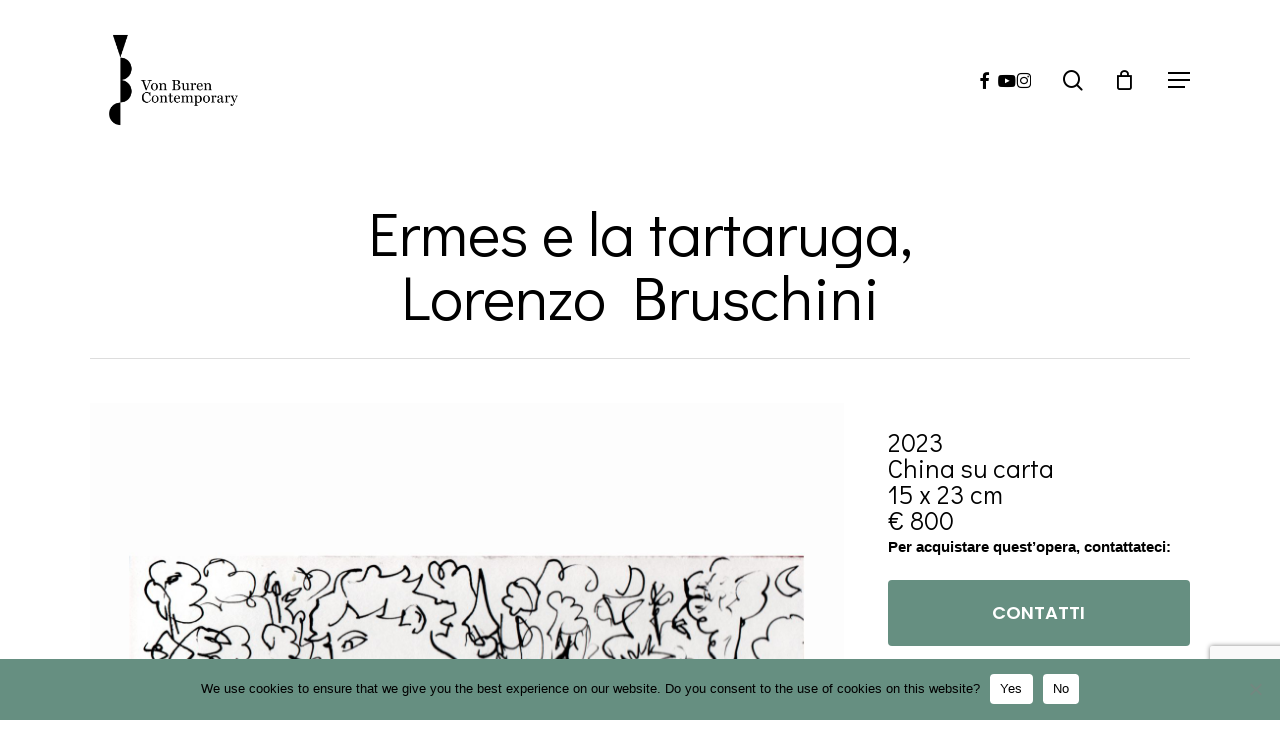

--- FILE ---
content_type: text/html; charset=utf-8
request_url: https://www.google.com/recaptcha/api2/anchor?ar=1&k=6LciDn8qAAAAACeljrH0ojNIwGCKwAdD89p_go7e&co=aHR0cHM6Ly92b25idXJlbmNvbnRlbXBvcmFyeS5jb206NDQz&hl=en&v=PoyoqOPhxBO7pBk68S4YbpHZ&size=invisible&anchor-ms=20000&execute-ms=30000&cb=vsc5n06ugt3c
body_size: 48365
content:
<!DOCTYPE HTML><html dir="ltr" lang="en"><head><meta http-equiv="Content-Type" content="text/html; charset=UTF-8">
<meta http-equiv="X-UA-Compatible" content="IE=edge">
<title>reCAPTCHA</title>
<style type="text/css">
/* cyrillic-ext */
@font-face {
  font-family: 'Roboto';
  font-style: normal;
  font-weight: 400;
  font-stretch: 100%;
  src: url(//fonts.gstatic.com/s/roboto/v48/KFO7CnqEu92Fr1ME7kSn66aGLdTylUAMa3GUBHMdazTgWw.woff2) format('woff2');
  unicode-range: U+0460-052F, U+1C80-1C8A, U+20B4, U+2DE0-2DFF, U+A640-A69F, U+FE2E-FE2F;
}
/* cyrillic */
@font-face {
  font-family: 'Roboto';
  font-style: normal;
  font-weight: 400;
  font-stretch: 100%;
  src: url(//fonts.gstatic.com/s/roboto/v48/KFO7CnqEu92Fr1ME7kSn66aGLdTylUAMa3iUBHMdazTgWw.woff2) format('woff2');
  unicode-range: U+0301, U+0400-045F, U+0490-0491, U+04B0-04B1, U+2116;
}
/* greek-ext */
@font-face {
  font-family: 'Roboto';
  font-style: normal;
  font-weight: 400;
  font-stretch: 100%;
  src: url(//fonts.gstatic.com/s/roboto/v48/KFO7CnqEu92Fr1ME7kSn66aGLdTylUAMa3CUBHMdazTgWw.woff2) format('woff2');
  unicode-range: U+1F00-1FFF;
}
/* greek */
@font-face {
  font-family: 'Roboto';
  font-style: normal;
  font-weight: 400;
  font-stretch: 100%;
  src: url(//fonts.gstatic.com/s/roboto/v48/KFO7CnqEu92Fr1ME7kSn66aGLdTylUAMa3-UBHMdazTgWw.woff2) format('woff2');
  unicode-range: U+0370-0377, U+037A-037F, U+0384-038A, U+038C, U+038E-03A1, U+03A3-03FF;
}
/* math */
@font-face {
  font-family: 'Roboto';
  font-style: normal;
  font-weight: 400;
  font-stretch: 100%;
  src: url(//fonts.gstatic.com/s/roboto/v48/KFO7CnqEu92Fr1ME7kSn66aGLdTylUAMawCUBHMdazTgWw.woff2) format('woff2');
  unicode-range: U+0302-0303, U+0305, U+0307-0308, U+0310, U+0312, U+0315, U+031A, U+0326-0327, U+032C, U+032F-0330, U+0332-0333, U+0338, U+033A, U+0346, U+034D, U+0391-03A1, U+03A3-03A9, U+03B1-03C9, U+03D1, U+03D5-03D6, U+03F0-03F1, U+03F4-03F5, U+2016-2017, U+2034-2038, U+203C, U+2040, U+2043, U+2047, U+2050, U+2057, U+205F, U+2070-2071, U+2074-208E, U+2090-209C, U+20D0-20DC, U+20E1, U+20E5-20EF, U+2100-2112, U+2114-2115, U+2117-2121, U+2123-214F, U+2190, U+2192, U+2194-21AE, U+21B0-21E5, U+21F1-21F2, U+21F4-2211, U+2213-2214, U+2216-22FF, U+2308-230B, U+2310, U+2319, U+231C-2321, U+2336-237A, U+237C, U+2395, U+239B-23B7, U+23D0, U+23DC-23E1, U+2474-2475, U+25AF, U+25B3, U+25B7, U+25BD, U+25C1, U+25CA, U+25CC, U+25FB, U+266D-266F, U+27C0-27FF, U+2900-2AFF, U+2B0E-2B11, U+2B30-2B4C, U+2BFE, U+3030, U+FF5B, U+FF5D, U+1D400-1D7FF, U+1EE00-1EEFF;
}
/* symbols */
@font-face {
  font-family: 'Roboto';
  font-style: normal;
  font-weight: 400;
  font-stretch: 100%;
  src: url(//fonts.gstatic.com/s/roboto/v48/KFO7CnqEu92Fr1ME7kSn66aGLdTylUAMaxKUBHMdazTgWw.woff2) format('woff2');
  unicode-range: U+0001-000C, U+000E-001F, U+007F-009F, U+20DD-20E0, U+20E2-20E4, U+2150-218F, U+2190, U+2192, U+2194-2199, U+21AF, U+21E6-21F0, U+21F3, U+2218-2219, U+2299, U+22C4-22C6, U+2300-243F, U+2440-244A, U+2460-24FF, U+25A0-27BF, U+2800-28FF, U+2921-2922, U+2981, U+29BF, U+29EB, U+2B00-2BFF, U+4DC0-4DFF, U+FFF9-FFFB, U+10140-1018E, U+10190-1019C, U+101A0, U+101D0-101FD, U+102E0-102FB, U+10E60-10E7E, U+1D2C0-1D2D3, U+1D2E0-1D37F, U+1F000-1F0FF, U+1F100-1F1AD, U+1F1E6-1F1FF, U+1F30D-1F30F, U+1F315, U+1F31C, U+1F31E, U+1F320-1F32C, U+1F336, U+1F378, U+1F37D, U+1F382, U+1F393-1F39F, U+1F3A7-1F3A8, U+1F3AC-1F3AF, U+1F3C2, U+1F3C4-1F3C6, U+1F3CA-1F3CE, U+1F3D4-1F3E0, U+1F3ED, U+1F3F1-1F3F3, U+1F3F5-1F3F7, U+1F408, U+1F415, U+1F41F, U+1F426, U+1F43F, U+1F441-1F442, U+1F444, U+1F446-1F449, U+1F44C-1F44E, U+1F453, U+1F46A, U+1F47D, U+1F4A3, U+1F4B0, U+1F4B3, U+1F4B9, U+1F4BB, U+1F4BF, U+1F4C8-1F4CB, U+1F4D6, U+1F4DA, U+1F4DF, U+1F4E3-1F4E6, U+1F4EA-1F4ED, U+1F4F7, U+1F4F9-1F4FB, U+1F4FD-1F4FE, U+1F503, U+1F507-1F50B, U+1F50D, U+1F512-1F513, U+1F53E-1F54A, U+1F54F-1F5FA, U+1F610, U+1F650-1F67F, U+1F687, U+1F68D, U+1F691, U+1F694, U+1F698, U+1F6AD, U+1F6B2, U+1F6B9-1F6BA, U+1F6BC, U+1F6C6-1F6CF, U+1F6D3-1F6D7, U+1F6E0-1F6EA, U+1F6F0-1F6F3, U+1F6F7-1F6FC, U+1F700-1F7FF, U+1F800-1F80B, U+1F810-1F847, U+1F850-1F859, U+1F860-1F887, U+1F890-1F8AD, U+1F8B0-1F8BB, U+1F8C0-1F8C1, U+1F900-1F90B, U+1F93B, U+1F946, U+1F984, U+1F996, U+1F9E9, U+1FA00-1FA6F, U+1FA70-1FA7C, U+1FA80-1FA89, U+1FA8F-1FAC6, U+1FACE-1FADC, U+1FADF-1FAE9, U+1FAF0-1FAF8, U+1FB00-1FBFF;
}
/* vietnamese */
@font-face {
  font-family: 'Roboto';
  font-style: normal;
  font-weight: 400;
  font-stretch: 100%;
  src: url(//fonts.gstatic.com/s/roboto/v48/KFO7CnqEu92Fr1ME7kSn66aGLdTylUAMa3OUBHMdazTgWw.woff2) format('woff2');
  unicode-range: U+0102-0103, U+0110-0111, U+0128-0129, U+0168-0169, U+01A0-01A1, U+01AF-01B0, U+0300-0301, U+0303-0304, U+0308-0309, U+0323, U+0329, U+1EA0-1EF9, U+20AB;
}
/* latin-ext */
@font-face {
  font-family: 'Roboto';
  font-style: normal;
  font-weight: 400;
  font-stretch: 100%;
  src: url(//fonts.gstatic.com/s/roboto/v48/KFO7CnqEu92Fr1ME7kSn66aGLdTylUAMa3KUBHMdazTgWw.woff2) format('woff2');
  unicode-range: U+0100-02BA, U+02BD-02C5, U+02C7-02CC, U+02CE-02D7, U+02DD-02FF, U+0304, U+0308, U+0329, U+1D00-1DBF, U+1E00-1E9F, U+1EF2-1EFF, U+2020, U+20A0-20AB, U+20AD-20C0, U+2113, U+2C60-2C7F, U+A720-A7FF;
}
/* latin */
@font-face {
  font-family: 'Roboto';
  font-style: normal;
  font-weight: 400;
  font-stretch: 100%;
  src: url(//fonts.gstatic.com/s/roboto/v48/KFO7CnqEu92Fr1ME7kSn66aGLdTylUAMa3yUBHMdazQ.woff2) format('woff2');
  unicode-range: U+0000-00FF, U+0131, U+0152-0153, U+02BB-02BC, U+02C6, U+02DA, U+02DC, U+0304, U+0308, U+0329, U+2000-206F, U+20AC, U+2122, U+2191, U+2193, U+2212, U+2215, U+FEFF, U+FFFD;
}
/* cyrillic-ext */
@font-face {
  font-family: 'Roboto';
  font-style: normal;
  font-weight: 500;
  font-stretch: 100%;
  src: url(//fonts.gstatic.com/s/roboto/v48/KFO7CnqEu92Fr1ME7kSn66aGLdTylUAMa3GUBHMdazTgWw.woff2) format('woff2');
  unicode-range: U+0460-052F, U+1C80-1C8A, U+20B4, U+2DE0-2DFF, U+A640-A69F, U+FE2E-FE2F;
}
/* cyrillic */
@font-face {
  font-family: 'Roboto';
  font-style: normal;
  font-weight: 500;
  font-stretch: 100%;
  src: url(//fonts.gstatic.com/s/roboto/v48/KFO7CnqEu92Fr1ME7kSn66aGLdTylUAMa3iUBHMdazTgWw.woff2) format('woff2');
  unicode-range: U+0301, U+0400-045F, U+0490-0491, U+04B0-04B1, U+2116;
}
/* greek-ext */
@font-face {
  font-family: 'Roboto';
  font-style: normal;
  font-weight: 500;
  font-stretch: 100%;
  src: url(//fonts.gstatic.com/s/roboto/v48/KFO7CnqEu92Fr1ME7kSn66aGLdTylUAMa3CUBHMdazTgWw.woff2) format('woff2');
  unicode-range: U+1F00-1FFF;
}
/* greek */
@font-face {
  font-family: 'Roboto';
  font-style: normal;
  font-weight: 500;
  font-stretch: 100%;
  src: url(//fonts.gstatic.com/s/roboto/v48/KFO7CnqEu92Fr1ME7kSn66aGLdTylUAMa3-UBHMdazTgWw.woff2) format('woff2');
  unicode-range: U+0370-0377, U+037A-037F, U+0384-038A, U+038C, U+038E-03A1, U+03A3-03FF;
}
/* math */
@font-face {
  font-family: 'Roboto';
  font-style: normal;
  font-weight: 500;
  font-stretch: 100%;
  src: url(//fonts.gstatic.com/s/roboto/v48/KFO7CnqEu92Fr1ME7kSn66aGLdTylUAMawCUBHMdazTgWw.woff2) format('woff2');
  unicode-range: U+0302-0303, U+0305, U+0307-0308, U+0310, U+0312, U+0315, U+031A, U+0326-0327, U+032C, U+032F-0330, U+0332-0333, U+0338, U+033A, U+0346, U+034D, U+0391-03A1, U+03A3-03A9, U+03B1-03C9, U+03D1, U+03D5-03D6, U+03F0-03F1, U+03F4-03F5, U+2016-2017, U+2034-2038, U+203C, U+2040, U+2043, U+2047, U+2050, U+2057, U+205F, U+2070-2071, U+2074-208E, U+2090-209C, U+20D0-20DC, U+20E1, U+20E5-20EF, U+2100-2112, U+2114-2115, U+2117-2121, U+2123-214F, U+2190, U+2192, U+2194-21AE, U+21B0-21E5, U+21F1-21F2, U+21F4-2211, U+2213-2214, U+2216-22FF, U+2308-230B, U+2310, U+2319, U+231C-2321, U+2336-237A, U+237C, U+2395, U+239B-23B7, U+23D0, U+23DC-23E1, U+2474-2475, U+25AF, U+25B3, U+25B7, U+25BD, U+25C1, U+25CA, U+25CC, U+25FB, U+266D-266F, U+27C0-27FF, U+2900-2AFF, U+2B0E-2B11, U+2B30-2B4C, U+2BFE, U+3030, U+FF5B, U+FF5D, U+1D400-1D7FF, U+1EE00-1EEFF;
}
/* symbols */
@font-face {
  font-family: 'Roboto';
  font-style: normal;
  font-weight: 500;
  font-stretch: 100%;
  src: url(//fonts.gstatic.com/s/roboto/v48/KFO7CnqEu92Fr1ME7kSn66aGLdTylUAMaxKUBHMdazTgWw.woff2) format('woff2');
  unicode-range: U+0001-000C, U+000E-001F, U+007F-009F, U+20DD-20E0, U+20E2-20E4, U+2150-218F, U+2190, U+2192, U+2194-2199, U+21AF, U+21E6-21F0, U+21F3, U+2218-2219, U+2299, U+22C4-22C6, U+2300-243F, U+2440-244A, U+2460-24FF, U+25A0-27BF, U+2800-28FF, U+2921-2922, U+2981, U+29BF, U+29EB, U+2B00-2BFF, U+4DC0-4DFF, U+FFF9-FFFB, U+10140-1018E, U+10190-1019C, U+101A0, U+101D0-101FD, U+102E0-102FB, U+10E60-10E7E, U+1D2C0-1D2D3, U+1D2E0-1D37F, U+1F000-1F0FF, U+1F100-1F1AD, U+1F1E6-1F1FF, U+1F30D-1F30F, U+1F315, U+1F31C, U+1F31E, U+1F320-1F32C, U+1F336, U+1F378, U+1F37D, U+1F382, U+1F393-1F39F, U+1F3A7-1F3A8, U+1F3AC-1F3AF, U+1F3C2, U+1F3C4-1F3C6, U+1F3CA-1F3CE, U+1F3D4-1F3E0, U+1F3ED, U+1F3F1-1F3F3, U+1F3F5-1F3F7, U+1F408, U+1F415, U+1F41F, U+1F426, U+1F43F, U+1F441-1F442, U+1F444, U+1F446-1F449, U+1F44C-1F44E, U+1F453, U+1F46A, U+1F47D, U+1F4A3, U+1F4B0, U+1F4B3, U+1F4B9, U+1F4BB, U+1F4BF, U+1F4C8-1F4CB, U+1F4D6, U+1F4DA, U+1F4DF, U+1F4E3-1F4E6, U+1F4EA-1F4ED, U+1F4F7, U+1F4F9-1F4FB, U+1F4FD-1F4FE, U+1F503, U+1F507-1F50B, U+1F50D, U+1F512-1F513, U+1F53E-1F54A, U+1F54F-1F5FA, U+1F610, U+1F650-1F67F, U+1F687, U+1F68D, U+1F691, U+1F694, U+1F698, U+1F6AD, U+1F6B2, U+1F6B9-1F6BA, U+1F6BC, U+1F6C6-1F6CF, U+1F6D3-1F6D7, U+1F6E0-1F6EA, U+1F6F0-1F6F3, U+1F6F7-1F6FC, U+1F700-1F7FF, U+1F800-1F80B, U+1F810-1F847, U+1F850-1F859, U+1F860-1F887, U+1F890-1F8AD, U+1F8B0-1F8BB, U+1F8C0-1F8C1, U+1F900-1F90B, U+1F93B, U+1F946, U+1F984, U+1F996, U+1F9E9, U+1FA00-1FA6F, U+1FA70-1FA7C, U+1FA80-1FA89, U+1FA8F-1FAC6, U+1FACE-1FADC, U+1FADF-1FAE9, U+1FAF0-1FAF8, U+1FB00-1FBFF;
}
/* vietnamese */
@font-face {
  font-family: 'Roboto';
  font-style: normal;
  font-weight: 500;
  font-stretch: 100%;
  src: url(//fonts.gstatic.com/s/roboto/v48/KFO7CnqEu92Fr1ME7kSn66aGLdTylUAMa3OUBHMdazTgWw.woff2) format('woff2');
  unicode-range: U+0102-0103, U+0110-0111, U+0128-0129, U+0168-0169, U+01A0-01A1, U+01AF-01B0, U+0300-0301, U+0303-0304, U+0308-0309, U+0323, U+0329, U+1EA0-1EF9, U+20AB;
}
/* latin-ext */
@font-face {
  font-family: 'Roboto';
  font-style: normal;
  font-weight: 500;
  font-stretch: 100%;
  src: url(//fonts.gstatic.com/s/roboto/v48/KFO7CnqEu92Fr1ME7kSn66aGLdTylUAMa3KUBHMdazTgWw.woff2) format('woff2');
  unicode-range: U+0100-02BA, U+02BD-02C5, U+02C7-02CC, U+02CE-02D7, U+02DD-02FF, U+0304, U+0308, U+0329, U+1D00-1DBF, U+1E00-1E9F, U+1EF2-1EFF, U+2020, U+20A0-20AB, U+20AD-20C0, U+2113, U+2C60-2C7F, U+A720-A7FF;
}
/* latin */
@font-face {
  font-family: 'Roboto';
  font-style: normal;
  font-weight: 500;
  font-stretch: 100%;
  src: url(//fonts.gstatic.com/s/roboto/v48/KFO7CnqEu92Fr1ME7kSn66aGLdTylUAMa3yUBHMdazQ.woff2) format('woff2');
  unicode-range: U+0000-00FF, U+0131, U+0152-0153, U+02BB-02BC, U+02C6, U+02DA, U+02DC, U+0304, U+0308, U+0329, U+2000-206F, U+20AC, U+2122, U+2191, U+2193, U+2212, U+2215, U+FEFF, U+FFFD;
}
/* cyrillic-ext */
@font-face {
  font-family: 'Roboto';
  font-style: normal;
  font-weight: 900;
  font-stretch: 100%;
  src: url(//fonts.gstatic.com/s/roboto/v48/KFO7CnqEu92Fr1ME7kSn66aGLdTylUAMa3GUBHMdazTgWw.woff2) format('woff2');
  unicode-range: U+0460-052F, U+1C80-1C8A, U+20B4, U+2DE0-2DFF, U+A640-A69F, U+FE2E-FE2F;
}
/* cyrillic */
@font-face {
  font-family: 'Roboto';
  font-style: normal;
  font-weight: 900;
  font-stretch: 100%;
  src: url(//fonts.gstatic.com/s/roboto/v48/KFO7CnqEu92Fr1ME7kSn66aGLdTylUAMa3iUBHMdazTgWw.woff2) format('woff2');
  unicode-range: U+0301, U+0400-045F, U+0490-0491, U+04B0-04B1, U+2116;
}
/* greek-ext */
@font-face {
  font-family: 'Roboto';
  font-style: normal;
  font-weight: 900;
  font-stretch: 100%;
  src: url(//fonts.gstatic.com/s/roboto/v48/KFO7CnqEu92Fr1ME7kSn66aGLdTylUAMa3CUBHMdazTgWw.woff2) format('woff2');
  unicode-range: U+1F00-1FFF;
}
/* greek */
@font-face {
  font-family: 'Roboto';
  font-style: normal;
  font-weight: 900;
  font-stretch: 100%;
  src: url(//fonts.gstatic.com/s/roboto/v48/KFO7CnqEu92Fr1ME7kSn66aGLdTylUAMa3-UBHMdazTgWw.woff2) format('woff2');
  unicode-range: U+0370-0377, U+037A-037F, U+0384-038A, U+038C, U+038E-03A1, U+03A3-03FF;
}
/* math */
@font-face {
  font-family: 'Roboto';
  font-style: normal;
  font-weight: 900;
  font-stretch: 100%;
  src: url(//fonts.gstatic.com/s/roboto/v48/KFO7CnqEu92Fr1ME7kSn66aGLdTylUAMawCUBHMdazTgWw.woff2) format('woff2');
  unicode-range: U+0302-0303, U+0305, U+0307-0308, U+0310, U+0312, U+0315, U+031A, U+0326-0327, U+032C, U+032F-0330, U+0332-0333, U+0338, U+033A, U+0346, U+034D, U+0391-03A1, U+03A3-03A9, U+03B1-03C9, U+03D1, U+03D5-03D6, U+03F0-03F1, U+03F4-03F5, U+2016-2017, U+2034-2038, U+203C, U+2040, U+2043, U+2047, U+2050, U+2057, U+205F, U+2070-2071, U+2074-208E, U+2090-209C, U+20D0-20DC, U+20E1, U+20E5-20EF, U+2100-2112, U+2114-2115, U+2117-2121, U+2123-214F, U+2190, U+2192, U+2194-21AE, U+21B0-21E5, U+21F1-21F2, U+21F4-2211, U+2213-2214, U+2216-22FF, U+2308-230B, U+2310, U+2319, U+231C-2321, U+2336-237A, U+237C, U+2395, U+239B-23B7, U+23D0, U+23DC-23E1, U+2474-2475, U+25AF, U+25B3, U+25B7, U+25BD, U+25C1, U+25CA, U+25CC, U+25FB, U+266D-266F, U+27C0-27FF, U+2900-2AFF, U+2B0E-2B11, U+2B30-2B4C, U+2BFE, U+3030, U+FF5B, U+FF5D, U+1D400-1D7FF, U+1EE00-1EEFF;
}
/* symbols */
@font-face {
  font-family: 'Roboto';
  font-style: normal;
  font-weight: 900;
  font-stretch: 100%;
  src: url(//fonts.gstatic.com/s/roboto/v48/KFO7CnqEu92Fr1ME7kSn66aGLdTylUAMaxKUBHMdazTgWw.woff2) format('woff2');
  unicode-range: U+0001-000C, U+000E-001F, U+007F-009F, U+20DD-20E0, U+20E2-20E4, U+2150-218F, U+2190, U+2192, U+2194-2199, U+21AF, U+21E6-21F0, U+21F3, U+2218-2219, U+2299, U+22C4-22C6, U+2300-243F, U+2440-244A, U+2460-24FF, U+25A0-27BF, U+2800-28FF, U+2921-2922, U+2981, U+29BF, U+29EB, U+2B00-2BFF, U+4DC0-4DFF, U+FFF9-FFFB, U+10140-1018E, U+10190-1019C, U+101A0, U+101D0-101FD, U+102E0-102FB, U+10E60-10E7E, U+1D2C0-1D2D3, U+1D2E0-1D37F, U+1F000-1F0FF, U+1F100-1F1AD, U+1F1E6-1F1FF, U+1F30D-1F30F, U+1F315, U+1F31C, U+1F31E, U+1F320-1F32C, U+1F336, U+1F378, U+1F37D, U+1F382, U+1F393-1F39F, U+1F3A7-1F3A8, U+1F3AC-1F3AF, U+1F3C2, U+1F3C4-1F3C6, U+1F3CA-1F3CE, U+1F3D4-1F3E0, U+1F3ED, U+1F3F1-1F3F3, U+1F3F5-1F3F7, U+1F408, U+1F415, U+1F41F, U+1F426, U+1F43F, U+1F441-1F442, U+1F444, U+1F446-1F449, U+1F44C-1F44E, U+1F453, U+1F46A, U+1F47D, U+1F4A3, U+1F4B0, U+1F4B3, U+1F4B9, U+1F4BB, U+1F4BF, U+1F4C8-1F4CB, U+1F4D6, U+1F4DA, U+1F4DF, U+1F4E3-1F4E6, U+1F4EA-1F4ED, U+1F4F7, U+1F4F9-1F4FB, U+1F4FD-1F4FE, U+1F503, U+1F507-1F50B, U+1F50D, U+1F512-1F513, U+1F53E-1F54A, U+1F54F-1F5FA, U+1F610, U+1F650-1F67F, U+1F687, U+1F68D, U+1F691, U+1F694, U+1F698, U+1F6AD, U+1F6B2, U+1F6B9-1F6BA, U+1F6BC, U+1F6C6-1F6CF, U+1F6D3-1F6D7, U+1F6E0-1F6EA, U+1F6F0-1F6F3, U+1F6F7-1F6FC, U+1F700-1F7FF, U+1F800-1F80B, U+1F810-1F847, U+1F850-1F859, U+1F860-1F887, U+1F890-1F8AD, U+1F8B0-1F8BB, U+1F8C0-1F8C1, U+1F900-1F90B, U+1F93B, U+1F946, U+1F984, U+1F996, U+1F9E9, U+1FA00-1FA6F, U+1FA70-1FA7C, U+1FA80-1FA89, U+1FA8F-1FAC6, U+1FACE-1FADC, U+1FADF-1FAE9, U+1FAF0-1FAF8, U+1FB00-1FBFF;
}
/* vietnamese */
@font-face {
  font-family: 'Roboto';
  font-style: normal;
  font-weight: 900;
  font-stretch: 100%;
  src: url(//fonts.gstatic.com/s/roboto/v48/KFO7CnqEu92Fr1ME7kSn66aGLdTylUAMa3OUBHMdazTgWw.woff2) format('woff2');
  unicode-range: U+0102-0103, U+0110-0111, U+0128-0129, U+0168-0169, U+01A0-01A1, U+01AF-01B0, U+0300-0301, U+0303-0304, U+0308-0309, U+0323, U+0329, U+1EA0-1EF9, U+20AB;
}
/* latin-ext */
@font-face {
  font-family: 'Roboto';
  font-style: normal;
  font-weight: 900;
  font-stretch: 100%;
  src: url(//fonts.gstatic.com/s/roboto/v48/KFO7CnqEu92Fr1ME7kSn66aGLdTylUAMa3KUBHMdazTgWw.woff2) format('woff2');
  unicode-range: U+0100-02BA, U+02BD-02C5, U+02C7-02CC, U+02CE-02D7, U+02DD-02FF, U+0304, U+0308, U+0329, U+1D00-1DBF, U+1E00-1E9F, U+1EF2-1EFF, U+2020, U+20A0-20AB, U+20AD-20C0, U+2113, U+2C60-2C7F, U+A720-A7FF;
}
/* latin */
@font-face {
  font-family: 'Roboto';
  font-style: normal;
  font-weight: 900;
  font-stretch: 100%;
  src: url(//fonts.gstatic.com/s/roboto/v48/KFO7CnqEu92Fr1ME7kSn66aGLdTylUAMa3yUBHMdazQ.woff2) format('woff2');
  unicode-range: U+0000-00FF, U+0131, U+0152-0153, U+02BB-02BC, U+02C6, U+02DA, U+02DC, U+0304, U+0308, U+0329, U+2000-206F, U+20AC, U+2122, U+2191, U+2193, U+2212, U+2215, U+FEFF, U+FFFD;
}

</style>
<link rel="stylesheet" type="text/css" href="https://www.gstatic.com/recaptcha/releases/PoyoqOPhxBO7pBk68S4YbpHZ/styles__ltr.css">
<script nonce="t749gfmOgRDW_cnx7DSs-w" type="text/javascript">window['__recaptcha_api'] = 'https://www.google.com/recaptcha/api2/';</script>
<script type="text/javascript" src="https://www.gstatic.com/recaptcha/releases/PoyoqOPhxBO7pBk68S4YbpHZ/recaptcha__en.js" nonce="t749gfmOgRDW_cnx7DSs-w">
      
    </script></head>
<body><div id="rc-anchor-alert" class="rc-anchor-alert"></div>
<input type="hidden" id="recaptcha-token" value="[base64]">
<script type="text/javascript" nonce="t749gfmOgRDW_cnx7DSs-w">
      recaptcha.anchor.Main.init("[\x22ainput\x22,[\x22bgdata\x22,\x22\x22,\[base64]/[base64]/[base64]/[base64]/[base64]/[base64]/[base64]/[base64]/[base64]/[base64]\\u003d\x22,\[base64]\\u003d\x22,\x22QcORL8OCLcKvDyLCs8OdQFszJzxDwoxiBBF6HMKOwoJkaBZOw6YGw7vCqwnDuFFYwol0bzrCicKjwrE/H8OfwoohwojDrE3CswtEPVfCssKOC8OyPGrDqFPDkz02w7/[base64]/wpBOK8OVw7XCk8O8wpLCpFrDhDzDksOHUcKIbk90wocHBSx6OMKYw6MFIsOIw4nCvcOGCkcvZcKqwqnCs0RbwpvCkDnCqTIqw5xpCCs4w6nDq2V4fnzCvQtXw7PCpRvCjWUDw4h4CsOZw7/DnwHDg8Kvw7AWwrzCmVhXwoBxScOncMKBfMKbVk7DnBtSAkAmEcO/KDY6w5fCjl/DlMKxw4zCq8KXcSEzw5tMw4tHdl8Lw7PDjgnClsK3PFjCoC3Cg3vCmMKDE243C3gmwrfCgcO7F8KBwoHCnsKhFcK1c8O+fwLCv8O1PkXCs8O/[base64]/YMK1IkbCnxrDsEo1esKfTXDCsRJkEMKNOsKNw7zCkQTDqF0twqEEwqdrw7Nkw5fDpsO1w6/[base64]/wqzDkFNowp9awqPDrTZ5HcKyX8K/SmfClXMhFMKjwr/DiMOvGAY9IAfCuV3CiGXCr1wWDcOhSMKmUULCk3rDmj/DlmXDuMOCTcOwwpTCosOFwql+Fi3DksOBPcONwqPClsKdG8KZbAZZfH7DoMOpO8OiBlk/w4RLw4fDnQIcw7PDpMKbwp8bw6wPenAHMAdMwqJ0w4/Ch0sea8KIw5nCoAEiJCrDrglCEsKTM8O/[base64]/wrrCtTIjwq4beCnCu8KUw5zCiMK3WcOcPlvDp8O6DCvDuF/CucKFwrsPUsKFw4nDvgnCvMKJO1pELsOQMMO8wqXDk8O/wosvwrXDo2gBw4zDtcKJw4tKE8OQasKzaGfCnsOcAsKJw78FKEc8QMKPw75nwr1nHsKTLsKkw6fCnjfCoMKLL8OYcX/[base64]/[base64]/w4nCp8KodWPDl8KiWMKewp5Uwp8hw6fCkTM1wpIvwqLDiAMSw4XDr8OxwollSgzDp1Y3w6TCtEDDnXzCusO5DsK/W8KDwqnCk8KvwqXCscOVA8K6wpnDk8Kxw4FUw5ZyQDkJekI1XsOneinDicKwVMKew6VCATVOwoVxMMObEsOKRcOEw5lrwrRfGMKxwqhbO8Odw61/w6c2YsOyf8K5J8OUNjtXwpfCkyfDrcKmwp/CmMKgXcKEZFA+OlIOVlJywoc/HiLDvMKywoZQOB9bwq8kM0jCs8O3w43CunbDksOZfMO0f8KcwqcDRcOocCAeRkM/Eh/DkgTDtMKALcK9w7fCn8KdSCfCjMKLbSnCqcK+BS8cAsKeJMOdwpzDuSLDrMKbw4vDmcK9wrHDg3ltKjZkwqECYD7DvcKfw40pw6sew5FKwovCvMO4Mn4ewr17w77CpDvDtMO/MsK0KcOywoTCmMKmNl5gwqgCRWt/DMKiw7PCgiDDqsK6wqw+V8KFFT8pw47DnnzCujTDuWDCsMKiwr0rccK5wr3CqMO0FsK8woZGw7fCuV/DgsOiUsK2wpp3wqgbf28owrDCscOdZkBJwpRPw6vCgSdlw5IfSzRvw44ww7jDrsOdIlkwSxbCqsKewpZHZ8KGwrbDkMOfHMOgWsOMAcK2JxfCnMKawpPDhcODcw5ORwrCkVBMwpHCvUjCncOCL8OoI8K5SgN2GcK4wqPDoMOxw7RwasOGIcKSd8K/c8KYwpRFw785w53Ck10QwpHDgGJ1wqzCqDBIw5DDjG9kTXV0RsKtw74QPMKqDMOBU8OwPcOQSz4pwqtoIA3Dh8OBwozDsmDCu3gUw71VEcKkfcKMw67CrzBge8OMwp3CuhlxwoLCq8Oww6Izw67CrcKgVT/CjMOtb0UOw4zCtsKyw5IHwrUiwo3DiAIlwpDDulNew4DCo8OFf8K9wqI0fsKQwoZYw4Ydw7LDvMOfwpBADMOmw6/[base64]/DscOhw4Ryw5dsYsOnU8OWw6jDu8KqeDbCh8OYw4PCq8ODLwDChXLDuSZXwptiwozCvMKhNGnDnBzDrMK1LgTCh8OPwqQFL8OHw7ghw5wJOi4gWcKydGHCoMOdw6VawpPCiMKEw5wULC3DgF/[base64]/CjWJQZMO7BcKmwrHCvmgjw7bCmsKWw4VRCi3DhnpuMzDDvEk8wqrDnGfCg27DqRoJwoAMwpfDo2kUYhQRVcKJYXYPSMKrwocdwpsvw4EpwrctVT7DgDZdI8OCUsKPw47CsMOUw6LCrkckC8ONw78qTcKLCEQIX1clwrQvwrJjwr3DusO+IsOEw7vDnsO/TDNIIXLDiMORwopsw51kwqfDshXCrcKjwqFGwrPCmjfCqcOfSRo6LyDDtsK0eDsyw5bDow/ClsOFw7Byb1Mgwq4ZDsKsWMO0w7IJwoIiFsKpw43CtsKSI8Kyw683Q3nDs1tgRMKrXw/DpU0fwpHDlWo3w5sAHcKPPm7CnwjDksOnSXDCu3Aow7FUUsKbBsKydl85TEjCoHTCkMKRVmHCil/DvkZwA8KRw7gEw6DCusKWdQxrN2wQPMOvw5HDq8O6wqvDqlZCw7BvaFPCk8OCFXXCnsOEwo0sBMOhwp/CpwcnfcKvKVrDrg7CucKLUHRuw7l/TkHCsAIWwq/CrQTDh2pFw5pXw5jDqnorK8OJX8K9w5Aqw5sQwo0jw4bDpsKGwq/DgyfDo8OqHTrDjcOdBsOoNk3Ds08SwpsZBMKtw67ChsO2w75kwoZdwrEWQBPDrn3DuToFw4jCnsOEZ8K6e1I0wpV9wqTCtMK9wr/CjMK1w6PCmMKowo50w4QnISU2wp0VYsOPw4TDlRZhFjAmc8KAwpjDm8OcL2HDvlvDjiJbA8Kpw4/DgsKZwp3Cixo1wq7ChMOpWcObw7Q1HgPChMOmRhs7w4jDs0LDmTwKwp55Q1thekzDsFjCr8KzKyDDlsKzwr8AesOHwrzDq8Ohw7/CgMKjwp/DlnfCvl/DpcOOSnPCk8OhQxvDvsO3wqDCj2LDh8KsHSPCr8K3asKrwonDiiXClQh/w5sBNiTCvsKYF8K8W8OMXsOjesKkwoB/SXDDtALDucK6RsKfw7LDuVHCikkBw4nCq8O+wqDCjsKwOiLCpcOrw6A/BRfCrcKgPgJMbSvDu8KeTRFMRcKZIMK/M8KCw6HCr8OQZ8OyTsO1wps7XGDCkMOTwqrCocKGw7ohwpnCkRdLGsOYIBbCt8OuSzZKwp9RwplRAsK7w48Hw71Owr3CtkPDk8KnWMKRwop/wpJIw4nCjyYmw4nDvn3Cp8Kcw5xRTHtpwrzDvz58w7xyP8Osw7HCpQ5lw7/DvMOfBsKKJmHCoATCt1FNwqpKwrMqDcOZfmJSwqLCjMKMw4XDrMOnwqTDuMOtLsOoSMOEwrvCk8K9wonDq8KCCsObw4YNwrtvJ8Onw5LCisKvw4zDrcOewoXCuDNmw4/[base64]/CtgLCoMOmZV08wrxdwoIkwr8sCx8vw7ZDw6rDijJ6IMO1O8KNwq8VW38VOVvCjiUvw4HDkE/DgMOTUWbDosOSNcOTw5LDisOBGMOcDsOVR1nCgsOxEDFHw44/Z8OVJcOxwo/ChSIFKQjDgBIlw5dQwq4JYlVrGcKdJsKfwowAw4QAw6hDf8Krw6htw4FGHcKOLcKzwrM0w57ClMOwPSxqHSnDmMO7wqPDjMOOw6rChMKbw7xDenHDqMOGdsOWwqvClhVXWsKBwpJRL0/CuMO7wqTDvC/Cp8K1EirDlj/ChGpnAcKQBwzDq8OZw7AWwrzClEM5FGU8AMKuwqAQTMOww7YfUQPCi8KtZBXDvcOEw4l0w57DnsKzw5ZrZjILw4TCvDR8wpVoWXlnw4LDocKuw6DDqsKxwr8swpLChnUuwr3Cn8KfKcOlw6c8asOEGS/Crn/[base64]/[base64]/[base64]/Dj0LDlcOFLMKZZMKowpfCvMKvwpHCrHYTwrZ6w4krHV8Qw6XDvMKxFhURXMO8w5lpW8KFwpPCqSXDlsK1HsKGeMKlDcK4V8KBw7xwwrxRw4cnw6AYw68KeTnCnTDCjHZdw4Miw5UNByHClMKtwo/CocOlJk/DpgTCksKNwrfCui5Yw7TDgMKaOsKTSMKAwpbDgEV3wqTCriTDncOKwqDCs8KlJ8KzOkMBwobCgz94woAPwqVuKzF2cmHCk8OzwoxlYQ55w5nClzTDkgHDrxcBPlNMKDUUwqhIw4PCusO1wp/DjcOoVcO7w4JGwr8dwpdCwojDpsKbwrrDhMKTCMKnISNgcW1pUMOUw49Ow7MwwqgdwrTCkiACYV9YS8KbD8Ovdm3CmsOUXEhnwoPCncKRwqrDmEXDinbCiMONwo7CvsK9w68SwovDi8Ocw7jDrQ10FsONwrPDr8O4woEZasO2woDCgsOwwoh+CMO/DH/Ciw44worCgcOzGhnDjS1Qw4NhWikfbn7Cu8KHSmkTwpRKwqc4MzVDYRYRw4LDs8Ofwqdxw5l6HG8QIsKkZh0vAMKtwq7DlsKCZsOdV8OPw7nCuMKGDcODFMKAw4wWwrQ4wrPCp8Kow6onwq1Dw5rDl8K/[base64]/DhMKzwofCj3N1woZsw7Exw5zDt8KBW8ODw4IqOcKNWsK0V03ChcKTwrc+w4jChSfDmBk8WDLCtRoQwofDvx0nTBDCninCosOsR8KSwrIPYxzDu8K2E25jw4zCucOyw77DocKJVsOWwrN6aVvCucObQ30cw5DDmUbDkMOiwq/DkD3DozLCrsKjbhB0asKqw4Q4JHLDqcKPwrYrOn/[base64]/[base64]/wqfCnnLCpMKrw4sMw5E1w77DkEPCrSzClx8PacKmw7Npw7fDt0/DiETCpBAdAGnDiXXDjX84w5MEQE/CuMOqwq/Dn8OFwr1xIMOjMcO2A8OaQMKhwqUww593IcOYw4cjwqvCr2YPZMOFAcO/FcK0URvCqsKcahfCqcK6w53CpAXCmi42AsOTw4nCkC4PLwptwrXDrsKPwo8nw4lDwqjCkDgvw5bDjcOuwrAhIm3DlcKyPxB1E2/CuMKHw6Uyw75SOsKET23DmEw4EsKcw7LDiHkjDR4Tw4bCp05zwrVwwq7Cp0TDolVdFcKIeWLCosKOw6woOi/DoCLCoDFLwrfDnMKab8OBw4ZSw4zCv8KCM1wVH8OUw4jCtMKoYcONSQXDlkUbMcKBw4LCsBlPw6oJwpQBWkbDu8OZXiDCvF5nUsKNw4IESEnCu07CmsK6w5nDjU/[base64]/wpHDgGDDsjjCrMKGw7tVI8ObKsKaw5XDs8KVc2VYw4PDscO1dCQWc8OpYBLDrjQJw7HDqW9hb8OawqZjHDLDhWVow4vDtMOmwpcYwqh7wq/[base64]/DjCUAwrXDg8OjWsKwwrI2WsOWZ8K+KsOYTMOXw6/[base64]/DiGXCmnvCpAXDsmDDlcOQSw8Kw4vCp3PDg34TQiXCqsOMFMOLwprCtsKKHsOWw7zDpcO3w7R8c1QhfEszaF8xw4bDtsOnwrLDqjcvWxESwoXCmSJzTMOYWUpObcOWBW8WeC/CjcOhwoMDHXPDqnTDtSLCucOMecKzw74zWMKZw6/DpE/DmAbCpwHDhsKRKmcAwptpwqzCknbDtzUiw7VVKAADYcKkBMK3w5DCucK/JwTDk8K2ZcOFwrcJT8KBw6Elw6HDtTsLXsK7Wg5ZGcOiwodow7XCqn/[base64]/csK2DEzClMOdB0PCrsKywo/Ds2fDpsOQAFZFOsOzw6TDtVcYw4XCoMOufsOkw4B+BsKvD03Cj8Kuw7/ChwXChzwbwoMSfHtaw5HChwN4wppMwqbCgMO8w7LDtcOwTE4Gwr8ywpt0OMO8Q2HCv1TCgAlFwqzCp8KGCMK2eX9LwqoXwpLCrRELSkQdYwANwoDDhcKgBMOMwo/CrsKCKh0kCCphNH7DuAHDrMOHcDPCpMODCsK0acO0w4NAw5Q2worChmVkLMKDwoV0TMKaw7DCjcORNsONYwzCicOmL1XCgMOAO8KJw4DDpmfCncOtw7DDiVjDmSTCp0/DjxUpwrVaw4QmF8O5wqMzXStCwqPDiirDm8OLYMKQQHfDvMKSw4bCuWkhwpopZsOrw6A2w5x5McKrXsOawqNQLjMLB8OAw79nbcKFw7zCisOMEMKhMcKSwp3Cqkx2OBAiw4drdHbDoznDmkdawo/Ds2BXZcO7w7DDmsO1wrpXw5/[base64]/DisO2w7vCsUZswrfCrW83YmglT8O2wq1rw4lkw5sBBzbCiwUZw4h2OlrCmBHDoCfDhsOZw4fCpQBmK8O0wq7DqcKMMFkRVgJSwoA6bcO6w57CqWVQwrBmX04cw5R4w6DCuWIZbmsLw7MEVsOsWMK3woXDhMKPw496w6DCkxXDhsO/wpgwKcKZwpBYw59CEG5fw5wiT8KtRTzDncO7c8OkeMKwfsO/[base64]/ClcKtc8O4cEHDqmvDmMKIX8KrwqcXwoTCpMK4NGXCmcOLfUhFwph0cBjDsl3DoAjDknXCqmpnw4EXw5dYw6pOw60sw7TDssOuUMKQasOVwp/Cl8Kjw5dBTsOsODrCu8K6w4rCqcKlwo09EUjCugXCvMK6K34kw4HDisOVITvCrg/Dog5AwpfClcOkOEtWaWAbwr4Pw57CugAww7J1TMOswq9lw6EvwpXDqgpUw4U9wrbDgEUTF8K9DMO3JkvDrkpiTcOMwpl7wr/CijFyw4RVwqEGW8KSw4EbwrPDucOYwpNjfRfCs2nDtMKsWnTCtMKgPgzCt8OcwqIfVzMoHx0Vw74rZMKVFWxdFW0kOsOVG8KEw6cFTyjDgHA4w4wtwo9vw47DlX/[base64]/Cr3bDk0TCq0vDgFACeQrCp2XDhWFEasO2wqgBwqp0wp17wqVCw5F/SMOcLiHCiRUiEcKbw6d1ZDBiwoRhHsKQwox1w6DCvcOAwp9mAsKWwpIIKcOewrrDqsKOwrXCozBHw4PCmDZgX8KkLcKvQMO4w7pCwqo5w6pRVX/Ci8OyETfCr8KUMU92woLDkSwoUwbCocOUw48twrp0ESdXW8OVwrLDsEvCnMOEdMKnRMKCCcObcm/[base64]/CmcOJw5V4YcOXUEEYccOlRU5rJAdhw6nDgCNvwoBNwoJXw6LDripuw4rCix43wrZxwqw7ehLDlcKjwp9/[base64]/[base64]/ChsOtw4PCuRzCscOLZ8Kaw7EJwrjCrnM4Ci4+IsKhAg4eGMO3B8KkQj/ChA/[base64]/CkyUkLsKxLsKtfGzDnBfCrkjCnQdpd8KSwqLDjyVPNEBKTQNKTDZNwpFbXy7Dp2/DpsKvw7jCm2MVamTDpl0MGG/DkcOHw4UlRsKhDH4Iwp5mdHpdw73DicKDw4DCiAEGwqB+XCE2wr1iw43CrGZJwolrC8K/wqXCkMKVw6Afw5VWKcOjworCpcKif8OVw5jDszvDrg7CgcKVwpHDqko5FwsfwpjDkCjCssKBL37DswNFw6XCpB3Cky8MwpYNwp7DmsO4wpduworCtSLDvcOkwrtiHxIXwpUDKcKMw7LDljjDhg/CnEPCgMOCw7smwpHDtMK8w6zCqzNjOcOXwqXDnMO2wpQ8FRvDncOFwoVKesK6w7fDm8OTw6fDtsO1w5XDoU/CmMKTwoQ2wrd5woMBUMOnX8KRw7hiM8KowpXCvcOhw5VIVCMvJxvDvVHDp1LDhGLDjXAoEMOXS8OMJcODUz1dwogZYiLDkiPCkcKDb8Kaw5zCtDt/[base64]/fMK9w7LCrsOlwrPCusKfw4DDmcOoGEduIUHCkcOBNmBTKjE7VRcCw5jCt8KSMgTCrsKeHmjChkFNwpMfw63CrMK1w6B9KsOgwroJeTnClcKTw6tYPgfDq2txw5LCvcOCw6nCtR/Dh2bDncKzwpEfwq4HQQAvw4TCpRXCiMKVwplXw67CocOsG8Owwpdtw79twoDDryzDucOlKyfDrsOMw7/CisO/ZcOywrpKwqgnMnkTEUhKEWLCln0iwr19w6PDjsKcw6nDlcOJFcOqwog8YsKPdsKYw7jDh2w4OAfCkEvDnlnCjcKgw6fDh8KhwrlYw40RVQrDtinCqGbCtivDncO5w5xbFMK+wqBaR8Kqa8O2AMOwwoLCtMK+wpkLwrR0w5jDhRdow6EJwqXDpydWecOrWsO/w7zDrsO1QzobwpPDhVxnZxIFH3LDtsKTeMKPe2oSQcOyQMKvw77DlsOVw6TDt8KdRTLCr8OkXcOpw6bDpMOHf1fCqF0owo7ClcKsVw7DgsOzw5/Dqy7CgcO4e8OlSMOPQ8KZw53Cq8K4P8OGwqQhw5VaC8Odw70Hwp1He3BCw6Z5w63DusOQwqp5wqzCjcOXw6FxwoTDunfDpsKKwpHDi0gmZsKCw5bDhVpgw6wta8Orw5c/GcOqIyptw6gyUsO0NjQ4w6Ibw4g9wqpTTzJAHDTDjMO/fi7CrT0iw73Di8K5w6PDm2TDq2vCqcK+w4Zgw6nCn2xkLsOKw50Cw7zCuzzDngDDiMOGw6bCqRDClsO7wr/Do27CjcOFwrbCjcKEwpHDnnEOZsO2w6oEw5vCusOifEXCl8OLSlTDsAXDgTR8wq/CqDTCqm/CocKcCh7CqsK7w5c3YcKWRlEBNybCrXQ2wrEAKD/DjR/Dv8O0w5kBwqRsw4d+JsO9wrxCMsKHwqp9VhY6wqfDm8OZG8KQYzUzw5J3Q8KZw61aFQ4/w5LDpMOnwoU5cWrDmcO5QsOfw4bCk8OLw4rCjx3CgsKgRT/[base64]/CsizDvwDDvsKEJwpvwrATFU0bTcKOwrB3BTzCv8KRwoxjw5HChMKcaxArwo5Nwr3Do8KMUAR1ZsKpARJBwpgrw63Dum0LQ8KTwqQpfk1TJypyNGJPw5gzYsKCOcOKeQfCoMO6Tm/DrVrCq8KsdcOwdSQTQ8Ojw69fa8OFbQjCmcOVIMKew7BRwrtsXnjDtMOFS8K8VgDCssKvw4gww5IKw4zCrcOyw71+Vlg2WcKyw7oYNMOuwoAZwpsKwotDOcKVc0DCl8O4A8KxR8KsPi/DusOVwrDDlMKbWEZFwoHDlx8UKjnCqW/DvzQHw6DDkBPCrS1zenvCvBpswrjDp8OCwoHDkSw0w6fCqMOnw7bCjwlMEcKswqNTwrtsMsOAIVnDt8O1O8OiE13CiMKTwocIwowPDsKHwrfDlwMiw5LCsMKVDibCpTgHw4hBw4HDrsKGw5Muwp7DjUcswppnw6UxZC/CrcOjEcKxMsKvMsKtRcKaGH9GSghwXVXCn8K/w4nCiVsJwrY/w5bCpcO6VMKhw5TCngk6w6UhUnPDnQbDgC0dw4kOcRXDrCotwpNHwqNTGsKib35Pw6Q+ZsOwLF1+wqtaw6vCi2Qsw5Jqw6NWw6fDixd4Lgw3IMKMcMOTF8KxYjYoWcO6w7HCscO1w4FjDcK2MsOOw4bCtsOGd8OFw7fDsCJIRcK4Ck8yQcO0wpJeVX/[base64]/DtBPCqMOFwoFUw7/DuQXDtsOIWcOBwo3Ct8OPw4R3w6t1w7zDhMOJwoNJwqRrwrTCmsO/[base64]/BBQ2HsKWw7/CoMOhEAA4Zz4+wqHCggfCjVPDs8K1YxUdIcKDQsOGwpx5ccOPwrbCk3fDtAvDkG3CpXgBw4ZiSkApwrzCrcKybD/DosOgw7fCt1hywpA9wpfDhQvDvcKvAMKDwpTDscKqw7LCtXHDvcOHwrF1GXrDncKvwpjDmHZ/w6tIATfDgzxURsOlw6DDqlN+w4p1LVHDlsKvXWh8cVQKw4zCpsONBV/Dvw1WwrUsw5nCicOcX8KuHsKdw61+wrRSKcKVwp/Cn8KARybCol3Cth8Fwo7CuSFXG8KTVSRIHxZSwonCmcKWJ1J+cT3CjsKtwqB9w5HCisOjQMObZMKMw5HDiCpJMlXDgxsNw7AXw4zCjcONchUiwrnCnWEyw77Cr8O+TMObUcKtBwxzwqjCkBHCrW/Dplx3V8Kpw6VgRSFFwodIcQvCpwMNUcKIwqzCtkNYw4PChWXCuMOJwq7Cm23DvcKvYMK2w7vCoSvClsOcwonCtGzCozgawrI/[base64]/[base64]/CnsK3C0IJwqp/[base64]/ChBxqBg7CicO1w4NbW8K6w7rDgcKtw4/CmQxvwrVmRTIEQnY/[base64]/[base64]/w7zDuALCgnRpfFt+SsKSwoUCHMOQw4jCijnDisKaw7JResOOfFvCgsKFAhQzSD4MwqRDwptFTk3Dm8OyZmfDr8KDInJ5wo88E8KewrnCjjbCnQjCjCPDkcKwwr/Cj8OdEsKAfmvDnlxsw79eT8OQw6MpwrEgK8OEGzLDkMKfbsKtw6TDvsOxe0NFE8K7woTDqFVewrHDlmnCt8O6E8O2NDfCmTnDt33Cv8OAI0bDtygXwq57RWZuJsKew4s8BsKuw7/CkEXCs1/[base64]/Di8KgYsO0w6UvIsO8woHCqGAwwrbCrcO2RsKhwonCpyHCmlBVwo46w5sZwpNFwq9aw5FTSMOwasKkw6HDh8OFfsK2HxXDmglxfsOpwqrCtMORw6NzV8OiNcOYwrTDjMObbC11wq3CllnDssO0DsOOwo3CjTrCsB11SsKnOSZJIcOmw5BJwr40wpPCr8OkHgZ/wqzCpCLDvsKzXBJQw53CthLCo8OdwpjDtXzCizYGClPDpiozSMKfwqfCljXDh8OpAjrCliBNKWBfVsKsbnPCosKrwr5Rw5sDw7ZiFMO7wrTDqMOgwoTCqm3Ch0sTCcKWHMOXPVHCiMOlZQEPSMOIWW9/RjbCmMObwpTCsnzDnMKAwrECwoEWw6M5wrIcE3TCvsOBZsK4L8ORWcKefsKPw6Z+w4tccw4ET1Euw4nDjUPDhzpdwr/CjsO1bC0MFgnDpsK2Hg9mAsOjLzXCscK7Miw2wpVzwpvCnsOCamvCiyHDj8Kcw7XCu8KjPhzCnlTDrWnCvcO4G1fDljAvGzvCrBkTw4/DpsOLXTvDqmEtw5XCqsOcw53CtMK6fmdveQ8mOsKAwqQhFMOYGEJVw60mw5jCqTnDmMOyw5UcQn5lwrN4w5Zrw6jDiz7CncORw4oHwpcJw5DDlzFeH07DoQzDpFpzMVYuUcK0w71aQsOrw6XCscKrDcOpwpbDlcO0Fh9WFzXDh8OZw6wVQTrDk14oMgFbK8OcDX/ClMOow7ZDRAN4MD/DgsK/[base64]/YsOaRVLCnnRcw4lLAmvDtgbCrsORw7zChXZkTzzDuBdDf8OIwoZZMWdDVmAQZEhhC1rDpl/[base64]/[base64]/[base64]/w6hpH8KEw5JewqV8fi4Hw6Qmw5XDgcO9E8OVw5zCuDDDkGAiWVfDrsKvKi1Aw5TCtiDCscKPwoY8FhrDrsOJGFrCmcOqHmoBc8OpcMO/w6hbREnDscO/w7DDvHTCn8O1fMKkU8KgZsOOZyglVsKawqrDsQkuwoILWEnDsg7DqS/[base64]/[base64]/DsKSGiNNS8KPw4zCksK4wpNrZcKew5ZgFDIafSTCisKMwqZ/w7EYMsK3wrYqCUMFPwfDoDdcwo7Ch8OCw6zCi35Hw6U+bEvCkMKAOkB/wrvCs8KzSQ1nC0jDtsOtw48uw4TDlMK3M3UGwoBeecOFbcKQRS/DuCwdw5Zdw6XDp8KwZ8O5VgEiw6zCpGIqw5XDocO/wpjCvEp2ZVbCrMOzw7hoXmcVZcKPDF4xw7UswpodUHvDnMORO8OgwqhXw6NFwoEXw5dWwpwIw4vCokvCsE8uEsOkWRcQTcOCL8KkIRXClCwhDXJHEUA0BcKewpFpw50mwrDDhcOjA8O7IsO+w67CmMODNmTDvsKZw4PDpBg7woxGw5rCs8KyEMKNCsKeHy9/wo1Af8O/VF8EwqnCszbDpFYjwpZKLnrDvsKIIXdDIhzDu8Oqwrc+F8Kmw4rCgsKRw6jDkhoJel/CjsOywqzDuwMpwpXDqMK0wqolwqjCr8KMwqjClMOvQ2svw6HCvX3DlQ0kwqXChsOEwoA5cMOEw5BoKcOdwqYobsOYwpvDtMKXLcOfAMKuw4zDnHLDocKAwqs2ZsOWFsK2fcOaw7/CnsOSD8O3NzPDpzcEwroCw6TDgMOzZsO/OMO9JsOMFn8cQhfCrEXCjsK9A21zw5MLwoTDg2tcaBTCoEsrSMOJI8Kmw6TDisKVwoPCsgHCjmzDsVJxw57CjXPCrsOwwrDDhwXDs8Onwp5Ww6B5w7wAw61rFiTCsUfCpXg7w6/[base64]/DkQLCn8Ktw43CqHRtMGghw5PDgGvCqcOkw4gdw7xawqbDqMKKwoF/aybCnMK1wq4Cwp0tworClMKWwoDDqndNeRB/w6gfO18jVgPDi8Ksw7FUaWxUVxE8wr/CvEvDq37DujLCuWXDh8KzRRIpw4vDpVMew5XDiMOdMjbCmMORXMKbw5FvRMKVwrd4GE/Cs3jDi1rCl3QCwo8iw6Ipd8K8wrgwwpBfcyJYw6jCi23Dg19uw5tCdHPCucOKbTApwpcvScO6QsO7wo/[base64]/[base64]/S8Ktw7nCgwccNUVhGBnCucO2wo9Jw44HwrYrE8OeEsKowqDCvRPChgcQwqxoFWLDh8K7wqVZbWV3JcK7wqQYYsOBRWhkw5gywqNxIw3ChMOJw6fCncOmKkZ4w5HDl8KmwrjDoAnDjkTCu2vDu8Onw4lfw64Yw6/DvlLCohUDwq0DcyzDsMKXPAfDoMKHGTHClMOuccKwVk/DsMKPw5nCrXw4McOYwpbCvCcdwoRBw6LDrFE+woAYFCEyWcOkwpV5w6A2wqoFUlsKwr83wppHaWwZBcORw4DCg0hRw5xQfyw3c13DrsKDw6BaQ8O/[base64]/wpLDo8KnTcOmw5LClcOBw5FOEzLDuMK8wo/Cr8OIWl7DgHcjwo/DhgMpw5fCrlPCiUR/[base64]/blskKSxWICtiVi3DtkTDmALCnMOXwopwwrXCi8OmTk5AQzVZw4pRZsK+woXDksOWwoBqRcObw74OeMOqwohdUcKmNjfCocKramPCvMKqLhw/[base64]/CnMO1wpXDtsKFLsKmwovClHzCtMO1C8K4wrslXivDscOOHsObwoRDwpJpw48/P8KPcUorwpxSw7ZbMsKkwprCkmMuLMKoGXlswrHDlMOpwrU3w7c/w5ITwrHDoMKvUMOmFcOewrJqwonDk3nCgcO9HX5VbMOBFsK0alUJXSfCssKZbMKcwrgHAcKywp1xwoV2wqpDT8KrwoLDp8O/woIwYcKTTMOZMh/Dm8K6wp3Dv8K7wr/CumtvLcKVwofCm1Afw53Dp8O5LcOjwrzCmsOBFC5Iw5PCrDYPwrrCvcOqe3INaMO9Sg3DlMOfwpDDmRJbNMKxCHjDvcKffAY+Y8OdZ3JVwrLCp31Tw65tMy/DtMK1wrHCosOIw6jDo8OTbcOdw4/DssK4EsOWw7PDg8KuwrzDiXIYJsKWwobDt8KWw4wAMGccasOrw6vDrDZJw7lXw7TDvmFTwoPDsz/CvcKHw5nCjMOJwrrCisKrRcOhG8OwZsOYw7B8wr1Ow5Ypw5bCtcOawpQLd8KZHnHCtTTDjxPDlsKnw4TCl13CmMOyUC1VUh/CkQnClMOaVMKwbn3Cm8KCWGkJWsODKgbCqsKvFcO2w6VYQmEdw73DtMK0wrzDvwMrwoTDq8KlK8KUDcOfcwfDlXxvbATDgWDCrx7DkXMUwrdLJMOMw5x5FMOFccK8X8ONw6dMDB3CpMKBw6xGZ8OZw5kdwrvChDpLwoLDixNOf0V1DwPCgcKYw5F/w6PDhsODw6Bjw6nDjU0xw7cGTcOnS8OhdMKOwr7CrcKGWjDCuh8cwo8wwr8NwpsQw5h+DMOAw4vCuzUsEMKyBGzDq8KtJX3DsXVXXUDDlg/[base64]/[base64]/CgsKKWsOEKXcJNk9Tw5bCm8OnwqY+w5Q6w7MTwo13KkQCOEcxwqLClWBMPsOgwpbCpsK2JhXDgsKEbGUrwo9WKsOswr7DgcOIw6NRXkYfwpJWQsK3CxfDs8KfwoMjw7HDk8OoDcKCOcOJUsO/AsKYw63Du8O3woDDgz7CrsORV8OswoImHFPDghnDi8Oew7vCucKmw6HChGLChcOewqwnasKTb8KTSV4swq55w5YeP3M3JMO9ZxXDgW/ClMKmQCDCtRHDrDkcOcOBwrzCnsOaw6lLwqYzw7xxRcK1DsOFecKKw58CQsKxwqBNLw3Ck8KnZMK5wqvChsOcE8KMPhPCnV5SwplhVjHCnHIGP8Kkwo/CvWLDtBNGLMKnelbDjyzDg8OONsOnwobDkA4wMMO3ZcK+wroEwonDoSjDpwcbw6bDhsKDdsOLOMOrw4pKwoRIJMOAA3U4w5UxUxjDpMOqwqZlOsO9wpbDvl9MNsOOwrzDvsOZw4rDslwFCMKeCMKZwrMZP0sNw7wcwr3ClcKFwrwDdh7CgwDDlMK/w41vwr9TwqfCrXxVBcOwUhJtw5/DqlfDrcOrwrIWwrnCvMKyeEBHOcOzwovDo8KRE8O6w7hpw6gHw4RlGcOpw6vCjMO/w5nChcOywokiFsOjE27CnwxAwr0lwqBoPMKZDAREBAbCkMKrVh1/[base64]/wpczUFlnEiRiw6/CkG/Cl8O6ZAfDsA/DhkIzSFvDgyABWsK5bMOCQmDCt0/Co8KQwqR1w6NXBBTCvsKOw4QBInnCpgnDsHtfIcOXw7nDvwx5w5XCrMOiHFgOw6vCvMKmS37ChEIyw50ESMKDcMK7w67Dg0bDrcKOwrTCusKHwpBZXMOoworCkzk3w7/DjcO1YAvClRI5MDnCknjDlcO9w6wuBSXDjnLDlMOAwps9wq7DomXDgw4owrnCgj7CtsOiGmwmJ03CvyjDmcO0wpPDtMKzS1TCtXTCgMOIYMO7w6HCsiBNw5MxK8KXKyt2bMOHw5YEw7LDqnFiNcKQCDtHw6DDr8KiwofDrMOwwpnCusKOw4UoC8KZwoZywr/[base64]/[base64]/DoUHDi1VxwpNIdyfCm0Utw6rDlAgnwqrChsOIw4nCig/Dh8K2w6RGw57DusOqw4shw6JGwpLDhjjCiMOee2UXS8KAKAkzIsO4wqfDg8OUw4nCjsK+w5PCpMKgDHjCvcOiw5HDvcOvGEtpw7Z7LQR/BsOBPsOud8KhwoJrw5l4PTJTw4bDoXNVwpV9w4XChk0owo3CuMK2wqzChBBvSA5EIy7DhMOEIRQ9wqFiVcOww4dbdcOKFMKBw4jDkH7DusODw4/CpRp5wqjDjCvCqcKfScKGw5rCgBVIw4lBHsOew5doGEXCgWlPacOEwr/DsMOWw57ChgdzwqoTKjPDqy3CqGjDhsOgSSkKw4bDt8OUw7zDqMK0wrXCksOXLk/[base64]/ChMKJJScSw6rCg3/CjBFUwp45w4DCljoXfDsFwqbCuMKcKMKeEBfCiVfDtsKIwp/DqUZnZcK8L1DDhgTCkcOdw7phYB/CgsKfYTQJAS7Do8KfwpI2w5/DhsO6wrXDrcOLwqHDtAfCixoWGXwWw4PCj8OQUBbDhsOqwpNGwrTDhcOHw5DCtcOtw6rCpMOIwqvCp8OSEcOTacK9wqPCgH9xw6/CmDBsa8OSEQU3EsO4w4l3wpRMw4/[base64]/CssK/G8K7EmfDoMKewq15SmTCmjDDtMKPRiFmw5sDw79NwpBVw6bCocOlZcO6w6zDpcOqYxwxwrg/w74fMcO5BnRHwrFpwrjCt8OgfBlUAcOqwqvCs8OPw7/DnTI/XMKZEMKvQVwmTlbDm2Y6w5PCtsOTwqXCncOBw7zDpcKXw6YQwpTDk0k1wp0lSh5zesO8w5DDtDzDmw7DtDA8w6jCosOsUl/[base64]/DnsOUwpLDucKxwrXCtyXCihvDq1JHNQ/[base64]\x22],null,[\x22conf\x22,null,\x226LciDn8qAAAAACeljrH0ojNIwGCKwAdD89p_go7e\x22,0,null,null,null,1,[21,125,63,73,95,87,41,43,42,83,102,105,109,121],[1017145,797],0,null,null,null,null,0,null,0,null,700,1,null,0,\[base64]/76lBhnEnQkZnOKMAhk\\u003d\x22,0,0,null,null,1,null,0,0,null,null,null,0],\x22https://vonburencontemporary.com:443\x22,null,[3,1,1],null,null,null,1,3600,[\x22https://www.google.com/intl/en/policies/privacy/\x22,\x22https://www.google.com/intl/en/policies/terms/\x22],\x22nR6ysim9vAIzp9a+/SFMbXYcI4BEmmJhCFeq1Wfb2rE\\u003d\x22,1,0,null,1,1768782585723,0,0,[11,22,45,86],null,[107,247],\x22RC-TzFC6X5ovjcabQ\x22,null,null,null,null,null,\x220dAFcWeA6gImddI12n3EdP7ESUQepovkj3sG57Q1o1zB-mEVa5XYlumMFCrrj3NDwhtSM64aurZdpfPHzg85Ib0FJq6hAdXYuCOw\x22,1768865385775]");
    </script></body></html>